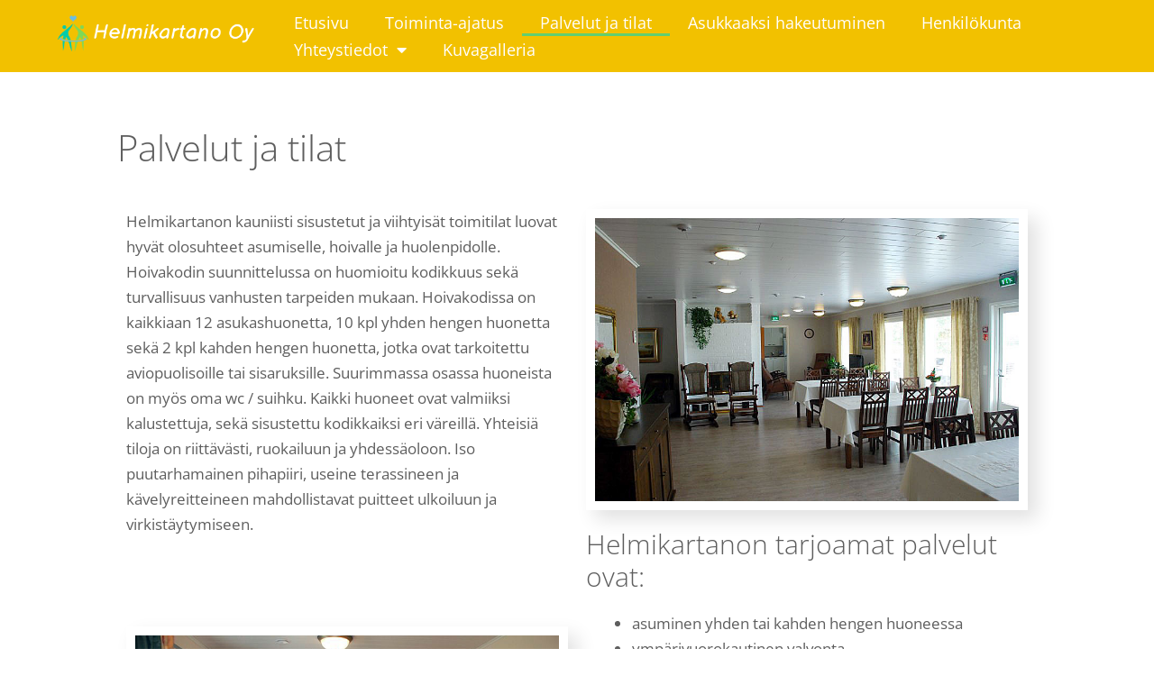

--- FILE ---
content_type: text/css
request_url: https://www.helmikartano.fi/wp-content/uploads/elementor/css/post-73.css?ver=1768283283
body_size: 1389
content:
.elementor-73 .elementor-element.elementor-element-1fe0bcb img{border-style:solid;border-width:10px 10px 10px 10px;border-color:#ffffff;box-shadow:10px 10px 20px 0px rgba(0,0,0,0.12);}.elementor-73 .elementor-element.elementor-element-3fd4144 .elementor-button{background-color:#F2C100;font-family:"Open Sans", Sans-serif;font-size:22px;border-radius:0px 0px 0px 0px;}.elementor-73 .elementor-element.elementor-element-3fd4144 .elementor-button:hover, .elementor-73 .elementor-element.elementor-element-3fd4144 .elementor-button:focus{background-color:#8daca6;}.elementor-73 .elementor-element.elementor-element-3fd4144 > .elementor-widget-container{margin:0px 0px 0px 0px;}.elementor-73 .elementor-element.elementor-element-3fd4144 .elementor-button-content-wrapper{flex-direction:row-reverse;}.elementor-73 .elementor-element.elementor-element-fac6508 img{border-style:solid;border-width:10px 10px 10px 10px;border-color:#ffffff;box-shadow:10px 10px 20px 0px rgba(0,0,0,0.12);}.elementor-73 .elementor-element.elementor-element-56605eb img{border-style:solid;border-width:10px 10px 10px 10px;border-color:#ffffff;box-shadow:10px 10px 20px 0px rgba(0,0,0,0.12);}@media(max-width:767px){.elementor-73 .elementor-element.elementor-element-1fe0bcb > .elementor-widget-container{padding:0px 0px 30px 0px;}.elementor-73 .elementor-element.elementor-element-fac6508 > .elementor-widget-container{padding:0px 0px 30px 0px;}.elementor-73 .elementor-element.elementor-element-56605eb > .elementor-widget-container{padding:0px 0px 30px 0px;}}

--- FILE ---
content_type: text/css
request_url: https://www.helmikartano.fi/wp-content/uploads/elementor/css/post-403.css?ver=1768269792
body_size: 4158
content:
.elementor-403 .elementor-element.elementor-element-7d4f425:not(.elementor-motion-effects-element-type-background), .elementor-403 .elementor-element.elementor-element-7d4f425 > .elementor-motion-effects-container > .elementor-motion-effects-layer{background-color:var( --e-global-color-5420f73 );}.elementor-403 .elementor-element.elementor-element-7d4f425{transition:background 0.3s, border 0.3s, border-radius 0.3s, box-shadow 0.3s;margin-top:0px;margin-bottom:0px;padding:0px 0px 0px 50px;}.elementor-403 .elementor-element.elementor-element-7d4f425 > .elementor-background-overlay{transition:background 0.3s, border-radius 0.3s, opacity 0.3s;}.elementor-403 .elementor-element.elementor-element-3bddbb9{text-align:center;}.elementor-bc-flex-widget .elementor-403 .elementor-element.elementor-element-3c304eb.elementor-column .elementor-widget-wrap{align-items:center;}.elementor-403 .elementor-element.elementor-element-3c304eb.elementor-column.elementor-element[data-element_type="column"] > .elementor-widget-wrap.elementor-element-populated{align-content:center;align-items:center;}.elementor-403 .elementor-element.elementor-element-3c304eb.elementor-column > .elementor-widget-wrap{justify-content:center;}.elementor-403 .elementor-element.elementor-element-e7ae165 .elementor-menu-toggle{margin:0 auto;}.elementor-403 .elementor-element.elementor-element-e7ae165 .elementor-nav-menu .elementor-item{font-size:18px;}.elementor-403 .elementor-element.elementor-element-e7ae165 .elementor-nav-menu--main .elementor-item{color:#FFFEFE;fill:#FFFEFE;padding-top:5px;padding-bottom:5px;}.elementor-403 .elementor-element.elementor-element-e7ae165 .elementor-nav-menu--main:not(.e--pointer-framed) .elementor-item:before,
					.elementor-403 .elementor-element.elementor-element-e7ae165 .elementor-nav-menu--main:not(.e--pointer-framed) .elementor-item:after{background-color:var( --e-global-color-accent );}.elementor-403 .elementor-element.elementor-element-e7ae165 .e--pointer-framed .elementor-item:before,
					.elementor-403 .elementor-element.elementor-element-e7ae165 .e--pointer-framed .elementor-item:after{border-color:var( --e-global-color-accent );}.elementor-403 .elementor-element.elementor-element-e7ae165 .elementor-nav-menu--dropdown a:hover,
					.elementor-403 .elementor-element.elementor-element-e7ae165 .elementor-nav-menu--dropdown a:focus,
					.elementor-403 .elementor-element.elementor-element-e7ae165 .elementor-nav-menu--dropdown a.elementor-item-active,
					.elementor-403 .elementor-element.elementor-element-e7ae165 .elementor-nav-menu--dropdown a.highlighted{background-color:#9FC9A5;}.elementor-403 .elementor-element.elementor-element-e7ae165 .elementor-nav-menu--dropdown a.elementor-item-active{color:var( --e-global-color-secondary );background-color:#9FC9A5;}.elementor-theme-builder-content-area{height:400px;}.elementor-location-header:before, .elementor-location-footer:before{content:"";display:table;clear:both;}@media(min-width:768px){.elementor-403 .elementor-element.elementor-element-1d3945f{width:20%;}.elementor-403 .elementor-element.elementor-element-3c304eb{width:80%;}}@media(max-width:767px){.elementor-403 .elementor-element.elementor-element-7d4f425{padding:0px 0px 0px 0px;}.elementor-403 .elementor-element.elementor-element-e7ae165 .elementor-nav-menu .elementor-item{font-size:16px;letter-spacing:0.5px;}.elementor-403 .elementor-element.elementor-element-e7ae165 .elementor-nav-menu--main .elementor-item{padding-left:0px;padding-right:0px;padding-top:0px;padding-bottom:0px;}.elementor-403 .elementor-element.elementor-element-e7ae165 .elementor-nav-menu--dropdown .elementor-item, .elementor-403 .elementor-element.elementor-element-e7ae165 .elementor-nav-menu--dropdown  .elementor-sub-item{font-size:1.5em;}.elementor-403 .elementor-element.elementor-element-e7ae165 .elementor-nav-menu--dropdown a{padding-left:50px;padding-right:50px;padding-top:8px;padding-bottom:8px;}.elementor-403 .elementor-element.elementor-element-e7ae165 .elementor-nav-menu--main > .elementor-nav-menu > li > .elementor-nav-menu--dropdown, .elementor-403 .elementor-element.elementor-element-e7ae165 .elementor-nav-menu__container.elementor-nav-menu--dropdown{margin-top:12px !important;}.elementor-403 .elementor-element.elementor-element-e7ae165{--nav-menu-icon-size:30px;}}